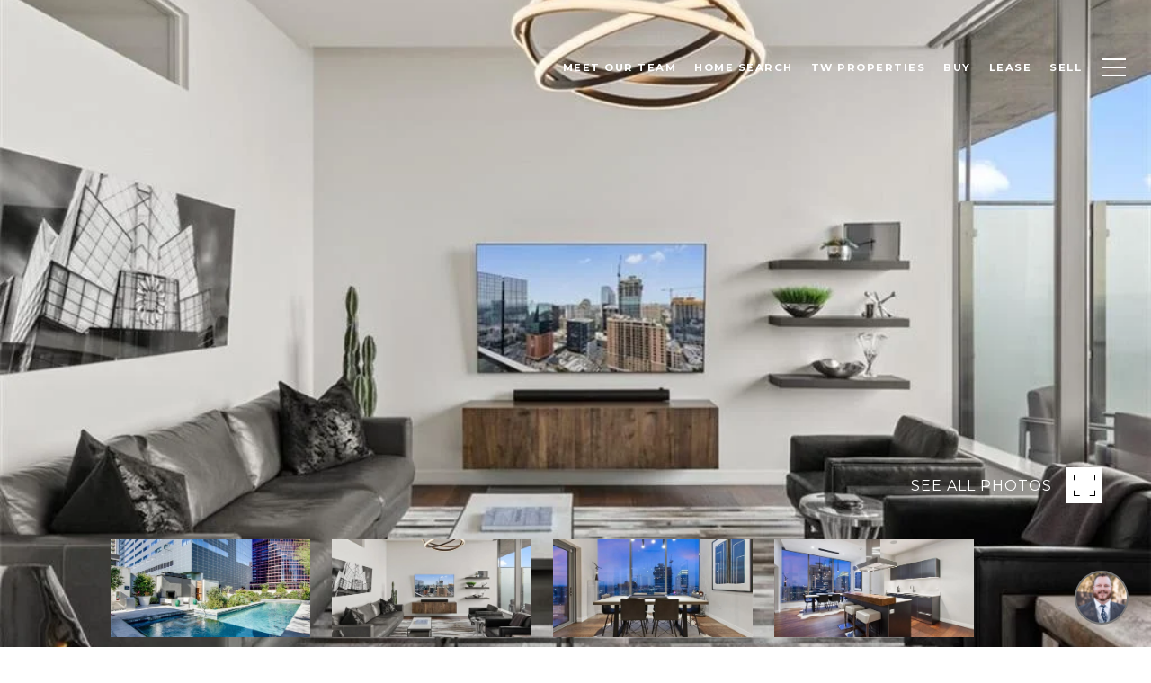

--- FILE ---
content_type: text/html
request_url: https://teamwestre.com/modals.html
body_size: 5740
content:
    <style>
        #modal-569eec8b-54b1-4bef-ad56-52c1f68720aa .close{display:none!important;}#modal-569eec8b-54b1-4bef-ad56-52c1f68720aa *{word-wrap:normal;}#modal-569eec8b-54b1-4bef-ad56-52c1f68720aa .social-signin+.social-signin{margin-top:20px;}#modal-569eec8b-54b1-4bef-ad56-52c1f68720aa iframe{margin:0 auto;pointer-events:none;}#modal-569eec8b-54b1-4bef-ad56-52c1f68720aa form{height:100%;width:100%;margin:0;}#modal-569eec8b-54b1-4bef-ad56-52c1f68720aa .section{display:-webkit-box;display:-webkit-flex;display:-ms-flexbox;display:flex;max-width:992px;min-width:50%;margin:0 auto;min-height:680px;position:relative;-webkit-flex-direction:column;-ms-flex-direction:column;flex-direction:column;-webkit-box-pack:center;-ms-flex-pack:center;-webkit-justify-content:center;justify-content:center;-webkit-align-items:center;-webkit-box-align:center;-ms-flex-align:center;align-items:center;background-color:#F7F7F7;}@media (max-width: 1200px){#modal-569eec8b-54b1-4bef-ad56-52c1f68720aa .section{margin:32px auto;max-width:736px;min-height:auto;}}@media (max-width: 767px){#modal-569eec8b-54b1-4bef-ad56-52c1f68720aa .section{max-width:376px;margin:0 auto;}}#modal-569eec8b-54b1-4bef-ad56-52c1f68720aa .section .close{display:-webkit-box!important;display:-webkit-flex!important;display:-ms-flexbox!important;display:flex!important;}#modal-569eec8b-54b1-4bef-ad56-52c1f68720aa .content{position:relative;padding:88px 40px;display:-webkit-box;display:-webkit-flex;display:-ms-flexbox;display:flex;-webkit-flex-direction:column;-ms-flex-direction:column;flex-direction:column;width:50%;-webkit-box-pack:center;-ms-flex-pack:center;-webkit-justify-content:center;justify-content:center;}@media (max-width: 1200px){#modal-569eec8b-54b1-4bef-ad56-52c1f68720aa .content{padding:20px;}}@media (max-width: 800px){#modal-569eec8b-54b1-4bef-ad56-52c1f68720aa .content{width:55%;}}@media (max-width: 767px){#modal-569eec8b-54b1-4bef-ad56-52c1f68720aa .content{width:100%;padding:24px;min-height:auto;}}#modal-569eec8b-54b1-4bef-ad56-52c1f68720aa .title{margin:0 0 8px;font-size:24px;line-height:1.33;font-weight:500;}#modal-569eec8b-54b1-4bef-ad56-52c1f68720aa .description{margin:0 0 32px;line-height:2;}#modal-569eec8b-54b1-4bef-ad56-52c1f68720aa .or{margin:8px 0;text-align:center;color:#999999;}#modal-569eec8b-54b1-4bef-ad56-52c1f68720aa .lp-input{width:100%;margin:0 0 16px;}@media (max-width: 767px){#modal-569eec8b-54b1-4bef-ad56-52c1f68720aa .lp-input{margin-bottom:8px;}}#modal-569eec8b-54b1-4bef-ad56-52c1f68720aa .image{width:50%;position:relative;}@media (max-width: 767px){#modal-569eec8b-54b1-4bef-ad56-52c1f68720aa .image{width:100%;width:calc(100% - 48px);height:auto;padding-bottom:45%;margin:24px 24px 0;}}#modal-569eec8b-54b1-4bef-ad56-52c1f68720aa .image img{position:absolute;top:0;left:0;width:100%;height:100%;object-fit:cover;}#modal-569eec8b-54b1-4bef-ad56-52c1f68720aa .step{min-height:680px;width:100%;}#modal-569eec8b-54b1-4bef-ad56-52c1f68720aa .step:not(.step-1){display:none;}@media (max-width: 1200px){#modal-569eec8b-54b1-4bef-ad56-52c1f68720aa .step{min-height:600px;}}@media (max-width: 767px){#modal-569eec8b-54b1-4bef-ad56-52c1f68720aa .step{-webkit-flex-direction:column-reverse;-ms-flex-direction:column-reverse;flex-direction:column-reverse;min-height:auto;}}#modal-569eec8b-54b1-4bef-ad56-52c1f68720aa .step-1{display:-webkit-box;display:-webkit-flex;display:-ms-flexbox;display:flex;}#modal-569eec8b-54b1-4bef-ad56-52c1f68720aa .step-2{display:-webkit-box;display:-webkit-flex;display:-ms-flexbox;display:flex;}#modal-569eec8b-54b1-4bef-ad56-52c1f68720aa .step-2 .content{display:-webkit-box;display:-webkit-flex;display:-ms-flexbox;display:flex;-webkit-flex-direction:column;-ms-flex-direction:column;flex-direction:column;-webkit-box-pack:justify;-webkit-justify-content:space-between;justify-content:space-between;}#modal-569eec8b-54b1-4bef-ad56-52c1f68720aa .step-3 .content,#modal-569eec8b-54b1-4bef-ad56-52c1f68720aa .step-4 .content{-webkit-flex-direction:column;-ms-flex-direction:column;flex-direction:column;-webkit-align-items:center;-webkit-box-align:center;-ms-flex-align:center;align-items:center;gap:40px;width:100%;text-align:center;}@media (max-width: 767px){#modal-569eec8b-54b1-4bef-ad56-52c1f68720aa .step-3 .content,#modal-569eec8b-54b1-4bef-ad56-52c1f68720aa .step-4 .content{gap:29px;}}#modal-569eec8b-54b1-4bef-ad56-52c1f68720aa .step-3 .lp-btn,#modal-569eec8b-54b1-4bef-ad56-52c1f68720aa .step-4 .lp-btn{width:auto;min-width:300px;}@media (max-width: 560px){#modal-569eec8b-54b1-4bef-ad56-52c1f68720aa .step-3 .lp-btn,#modal-569eec8b-54b1-4bef-ad56-52c1f68720aa .step-4 .lp-btn{min-width:100%;width:100%;}}#modal-569eec8b-54b1-4bef-ad56-52c1f68720aa .step-3 .description,#modal-569eec8b-54b1-4bef-ad56-52c1f68720aa .step-4 .description,#modal-569eec8b-54b1-4bef-ad56-52c1f68720aa .step-3 .title,#modal-569eec8b-54b1-4bef-ad56-52c1f68720aa .step-4 .title{max-width:460px;margin:0;}@media (max-width: 767px){#modal-569eec8b-54b1-4bef-ad56-52c1f68720aa .step-3 .description,#modal-569eec8b-54b1-4bef-ad56-52c1f68720aa .step-4 .description,#modal-569eec8b-54b1-4bef-ad56-52c1f68720aa .step-3 .title,#modal-569eec8b-54b1-4bef-ad56-52c1f68720aa .step-4 .title{min-width:100%;}}#modal-569eec8b-54b1-4bef-ad56-52c1f68720aa .step-3 .title+.description,#modal-569eec8b-54b1-4bef-ad56-52c1f68720aa .step-4 .title+.description{margin-top:16px;}#modal-569eec8b-54b1-4bef-ad56-52c1f68720aa .btn-back{background-color:transparent;border:0;margin-top:25px;display:-webkit-box;display:-webkit-flex;display:-ms-flexbox;display:flex;-webkit-align-items:center;-webkit-box-align:center;-ms-flex-align:center;align-items:center;-webkit-transition:all .3s;transition:all .3s;cursor:pointer;}@media (max-width: 767px){#modal-569eec8b-54b1-4bef-ad56-52c1f68720aa .btn-back{position:static;margin-top:72px;}}@media (hover: hover) and (pointer: fine){#modal-569eec8b-54b1-4bef-ad56-52c1f68720aa .btn-back:hover{opacity:.7;}}#modal-569eec8b-54b1-4bef-ad56-52c1f68720aa .btn-back:before{content:'';-webkit-mask-image:url("data:image/svg+xml,%3Csvg width='24' height='24' viewBox='0 0 24 24' fill='none' xmlns='http://www.w3.org/2000/svg'%3E%3Cpath d='M19 12H5' stroke='black' stroke-width='2' stroke-linecap='round' stroke-linejoin='round'/%3E%3Cpath d='M12 19L5 12L12 5' stroke='black' stroke-width='2' stroke-linecap='round' stroke-linejoin='round'/%3E%3C/svg%3E%0A");-webkit-mask-image:url("data:image/svg+xml,%3Csvg width='24' height='24' viewBox='0 0 24 24' fill='none' xmlns='http://www.w3.org/2000/svg'%3E%3Cpath d='M19 12H5' stroke='black' stroke-width='2' stroke-linecap='round' stroke-linejoin='round'/%3E%3Cpath d='M12 19L5 12L12 5' stroke='black' stroke-width='2' stroke-linecap='round' stroke-linejoin='round'/%3E%3C/svg%3E%0A");mask-image:url("data:image/svg+xml,%3Csvg width='24' height='24' viewBox='0 0 24 24' fill='none' xmlns='http://www.w3.org/2000/svg'%3E%3Cpath d='M19 12H5' stroke='black' stroke-width='2' stroke-linecap='round' stroke-linejoin='round'/%3E%3Cpath d='M12 19L5 12L12 5' stroke='black' stroke-width='2' stroke-linecap='round' stroke-linejoin='round'/%3E%3C/svg%3E%0A");width:1em;height:1em;background-color:currentColor;-webkit-background-size:cover;background-size:cover;display:block;-webkit-mask-position:center;-webkit-mask-position:center;mask-position:center;-webkit-mask-size:contain;-webkit-mask-size:contain;mask-size:contain;-webkit-mask-repeat:no-repeat;-webkit-mask-repeat:no-repeat;mask-repeat:no-repeat;-webkit-transition:all .3s;transition:all .3s;margin-right:13px;}#modal-569eec8b-54b1-4bef-ad56-52c1f68720aa .ico{background-color:rgb(231, 231, 231, .3);border-radius:999px;width:158px;height:158px;position:relative;display:block;margin:0 auto;}#modal-569eec8b-54b1-4bef-ad56-52c1f68720aa .ico:before{content:'';width:88px;height:88px;position:absolute;top:50%;left:50%;margin:-44px 0 0 -44px;background-color:#E7E7E7;border-radius:999px;}#modal-569eec8b-54b1-4bef-ad56-52c1f68720aa .ico:after{content:'';position:absolute;top:50%;left:50%;background-color:currentColor;-webkit-background-size:cover;background-size:cover;display:block;-webkit-mask-position:center;-webkit-mask-position:center;mask-position:center;-webkit-mask-size:contain;-webkit-mask-size:contain;mask-size:contain;-webkit-mask-repeat:no-repeat;-webkit-mask-repeat:no-repeat;mask-repeat:no-repeat;-webkit-transition:all .3s;transition:all .3s;}#modal-569eec8b-54b1-4bef-ad56-52c1f68720aa .ico--success:after{width:48px;height:48px;margin:-24px 0 0 -24px;-webkit-mask-image:url("data:image/svg+xml,%3Csvg width='48' height='48' viewBox='0 0 48 48' fill='none' xmlns='http://www.w3.org/2000/svg'%3E%3Cpath d='M8.25 26.8688V9.75C8.25 9.35218 8.40804 8.97064 8.68934 8.68934C8.97064 8.40804 9.35218 8.25 9.75 8.25H38.25C38.6478 8.25 39.0294 8.40804 39.3107 8.68934C39.592 8.97064 39.75 9.35218 39.75 9.75V38.25C39.75 38.6478 39.592 39.0294 39.3107 39.3107C39.0294 39.592 38.6478 39.75 38.25 39.75H25.425' stroke='black' stroke-width='3' stroke-linecap='round' stroke-linejoin='round'/%3E%3Cpath d='M24 28.5L12 40.5L6 34.5' stroke='black' stroke-width='3' stroke-linecap='round' stroke-linejoin='round'/%3E%3C/svg%3E%0A");mask-image:url("data:image/svg+xml,%3Csvg width='48' height='48' viewBox='0 0 48 48' fill='none' xmlns='http://www.w3.org/2000/svg'%3E%3Cpath d='M8.25 26.8688V9.75C8.25 9.35218 8.40804 8.97064 8.68934 8.68934C8.97064 8.40804 9.35218 8.25 9.75 8.25H38.25C38.6478 8.25 39.0294 8.40804 39.3107 8.68934C39.592 8.97064 39.75 9.35218 39.75 9.75V38.25C39.75 38.6478 39.592 39.0294 39.3107 39.3107C39.0294 39.592 38.6478 39.75 38.25 39.75H25.425' stroke='black' stroke-width='3' stroke-linecap='round' stroke-linejoin='round'/%3E%3Cpath d='M24 28.5L12 40.5L6 34.5' stroke='black' stroke-width='3' stroke-linecap='round' stroke-linejoin='round'/%3E%3C/svg%3E%0A");-webkit-mask-image:url("data:image/svg+xml,%3Csvg width='48' height='48' viewBox='0 0 48 48' fill='none' xmlns='http://www.w3.org/2000/svg'%3E%3Cpath d='M8.25 26.8688V9.75C8.25 9.35218 8.40804 8.97064 8.68934 8.68934C8.97064 8.40804 9.35218 8.25 9.75 8.25H38.25C38.6478 8.25 39.0294 8.40804 39.3107 8.68934C39.592 8.97064 39.75 9.35218 39.75 9.75V38.25C39.75 38.6478 39.592 39.0294 39.3107 39.3107C39.0294 39.592 38.6478 39.75 38.25 39.75H25.425' stroke='black' stroke-width='3' stroke-linecap='round' stroke-linejoin='round'/%3E%3Cpath d='M24 28.5L12 40.5L6 34.5' stroke='black' stroke-width='3' stroke-linecap='round' stroke-linejoin='round'/%3E%3C/svg%3E%0A");}#modal-569eec8b-54b1-4bef-ad56-52c1f68720aa .ico--error:after{width:28px;height:28px;margin:-14px 0 0 -14px;-webkit-mask-image:url("data:image/svg+xml,%3Csvg width='32' height='32' viewBox='0 0 32 32' fill='none' xmlns='http://www.w3.org/2000/svg'%3E%3Cpath d='M2 2L30 30' stroke='black' stroke-width='3' stroke-miterlimit='10' stroke-linecap='round'/%3E%3Cpath d='M2 30L30 2' stroke='black' stroke-width='3' stroke-miterlimit='10' stroke-linecap='round'/%3E%3C/svg%3E%0A");mask-image:url("data:image/svg+xml,%3Csvg width='32' height='32' viewBox='0 0 32 32' fill='none' xmlns='http://www.w3.org/2000/svg'%3E%3Cpath d='M2 2L30 30' stroke='black' stroke-width='3' stroke-miterlimit='10' stroke-linecap='round'/%3E%3Cpath d='M2 30L30 2' stroke='black' stroke-width='3' stroke-miterlimit='10' stroke-linecap='round'/%3E%3C/svg%3E%0A");-webkit-mask-image:url("data:image/svg+xml,%3Csvg width='32' height='32' viewBox='0 0 32 32' fill='none' xmlns='http://www.w3.org/2000/svg'%3E%3Cpath d='M2 2L30 30' stroke='black' stroke-width='3' stroke-miterlimit='10' stroke-linecap='round'/%3E%3Cpath d='M2 30L30 2' stroke='black' stroke-width='3' stroke-miterlimit='10' stroke-linecap='round'/%3E%3C/svg%3E%0A");}#modal-569eec8b-54b1-4bef-ad56-52c1f68720aa .lp-btn{display:-webkit-box;display:-webkit-flex;display:-ms-flexbox;display:flex;-webkit-box-pack:center;-ms-flex-pack:center;-webkit-justify-content:center;justify-content:center;-webkit-align-items:center;-webkit-box-align:center;-ms-flex-align:center;align-items:center;gap:20px;width:100%;cursor:poiner;}#modal-569eec8b-54b1-4bef-ad56-52c1f68720aa .success,#modal-569eec8b-54b1-4bef-ad56-52c1f68720aa .loading{pointer-events:none;}#modal-569eec8b-54b1-4bef-ad56-52c1f68720aa .success button[type="submit"],#modal-569eec8b-54b1-4bef-ad56-52c1f68720aa .loading button[type="submit"]{display:-webkit-box;display:-webkit-flex;display:-ms-flexbox;display:flex;gap:10px;-webkit-align-items:center;-webkit-box-align:center;-ms-flex-align:center;align-items:center;-webkit-box-pack:center;-ms-flex-pack:center;-webkit-justify-content:center;justify-content:center;}#modal-569eec8b-54b1-4bef-ad56-52c1f68720aa .success .status-icon,#modal-569eec8b-54b1-4bef-ad56-52c1f68720aa .loading .status-icon{display:-webkit-inline-box;display:-webkit-inline-flex;display:-ms-inline-flexbox;display:inline-flex;background-color:transparent;}#modal-569eec8b-54b1-4bef-ad56-52c1f68720aa .success .status-icon:after,#modal-569eec8b-54b1-4bef-ad56-52c1f68720aa .loading .status-icon:after{content:'';width:20px;height:20px;background-color:currentColor;-webkit-background-size:cover;background-size:cover;-webkit-mask-position:center;-webkit-mask-position:center;mask-position:center;-webkit-mask-size:contain;-webkit-mask-size:contain;mask-size:contain;-webkit-mask-repeat:no-repeat;-webkit-mask-repeat:no-repeat;mask-repeat:no-repeat;display:-webkit-inline-box;display:-webkit-inline-flex;display:-ms-inline-flexbox;display:inline-flex;}#modal-569eec8b-54b1-4bef-ad56-52c1f68720aa .status-icon{display:none;}#modal-569eec8b-54b1-4bef-ad56-52c1f68720aa .success .status-icon:after{-webkit-mask-image:url("data:image/svg+xml,%3Csvg xmlns='http://www.w3.org/2000/svg' width='20' height='14' viewBox='0 0 20 14' fill='none'%3E%3Cpath d='M6.67234 14L0 7.32766L1.28085 6.04681L6.67234 11.4383L18.1106 0L19.3915 1.28085L6.67234 14Z' fill='%2318191A'/%3E%3C/svg%3E");mask-image:url("data:image/svg+xml,%3Csvg xmlns='http://www.w3.org/2000/svg' width='20' height='14' viewBox='0 0 20 14' fill='none'%3E%3Cpath d='M6.67234 14L0 7.32766L1.28085 6.04681L6.67234 11.4383L18.1106 0L19.3915 1.28085L6.67234 14Z' fill='%2318191A'/%3E%3C/svg%3E");}#modal-569eec8b-54b1-4bef-ad56-52c1f68720aa .loading .status-icon:after{-webkit-mask-image:url("data:image/svg+xml, %3Csvg version='1.1' id='loader-1' xmlns='http://www.w3.org/2000/svg' xmlns:xlink='http://www.w3.org/1999/xlink' x='0px' y='0px' width='40px' height='40px' viewBox='0 0 50 50' style='enable-background:new 0 0 50 50;' xml:space='preserve'%3E%3Cpath fill='%23000' d='M43.935,25.145c0-10.318-8.364-18.683-18.683-18.683c-10.318,0-18.683,8.365-18.683,18.683h4.068c0-8.071,6.543-14.615,14.615-14.615c8.072,0,14.615,6.543,14.615,14.615H43.935z'%3E%3CanimateTransform attributeType='xml' attributeName='transform' type='rotate' from='0 25 25' to='360 25 25' dur='0.6s' repeatCount='indefinite'/%3E%3C/path%3E%3C/svg%3E");mask-image:url("data:image/svg+xml, %3Csvg version='1.1' id='loader-1' xmlns='http://www.w3.org/2000/svg' xmlns:xlink='http://www.w3.org/1999/xlink' x='0px' y='0px' width='40px' height='40px' viewBox='0 0 50 50' style='enable-background:new 0 0 50 50;' xml:space='preserve'%3E%3Cpath fill='%23000' d='M43.935,25.145c0-10.318-8.364-18.683-18.683-18.683c-10.318,0-18.683,8.365-18.683,18.683h4.068c0-8.071,6.543-14.615,14.615-14.615c8.072,0,14.615,6.543,14.615,14.615H43.935z'%3E%3CanimateTransform attributeType='xml' attributeName='transform' type='rotate' from='0 25 25' to='360 25 25' dur='0.6s' repeatCount='indefinite'/%3E%3C/path%3E%3C/svg%3E");}
    </style>
    <script type="text/javascript">
        window.luxuryPresence._modalIncludes = {"modals":[{"modalId":"569eec8b-54b1-4bef-ad56-52c1f68720aa","websiteId":"683bbb0c-27ed-408f-a1c9-b6df6e433782","templateId":null,"elementId":"1956b4f1-354a-437d-b87f-7f0dbcff66f3","name":" Forced Buyer Landing","displayOrder":0,"formValues":{"image":{"id":"61670390-e9ee-4da8-a4dd-8c7416df3b93","largeUrl":"https://media-production.lp-cdn.com/media/475213bc-bd1f-4fe0-b058-2e287bc6ac1a","smallUrl":"https://media-production.lp-cdn.com/media/b0f498ad-a5c4-4b94-b1e4-832b1645bf5d","mediumUrl":"https://media-production.lp-cdn.com/media/b98c6d7a-47ca-4b17-8648-26b91a78cbfa","xLargeUrl":"https://media-production.lp-cdn.com/media/475213bc-bd1f-4fe0-b058-2e287bc6ac1a","altTagText":"Showcase Worthy Home on an Idyllic Tree-Lined Street in one of South Pasadena’s Most Desirable Neighborhoods","xxLargeUrl":"https://media-production.lp-cdn.com/media/475213bc-bd1f-4fe0-b058-2e287bc6ac1a","thumbnailUrl":"https://media-production.lp-cdn.com/media/3b606775-7f4e-41c9-b232-f0c42067cd41"},"title":"Work With Us","textColor":"#000000","showSocial":false,"buttonStyle":"","description":"We’re confident that we can offer you knowledge and tools that most other agents can’t. Our knowledge, strong professionalism, and experience speak for itself. Contact us today for more information!","thankYouTitle":"Thank You! An agent will contact you shortly! ","backgroundColor":"#F7F7F7","thankYouDescription":""},"customHtmlMarkdown":null,"customCss":null,"sourceResource":null,"sourceVariables":{},"pageSpecific":true,"trigger":"FORCED","backgroundColor":"rgba(0,0,0,.92)","colorSettings":null,"timerDelay":0,"lastUpdatingUserId":"862df6dc-25f7-410c-8e3b-3983657ec2f8","lastUpdateHash":"10799436-55f2-517e-af84-9bfff6699bab","createdAt":"2022-11-16T23:07:30.168Z","updatedAt":"2025-01-03T21:58:01.464Z","mediaMap":{"formValues.image":{"id":"61670390-e9ee-4da8-a4dd-8c7416df3b93","largeUrl":"https://media-production.lp-cdn.com/media/475213bc-bd1f-4fe0-b058-2e287bc6ac1a","smallUrl":"https://media-production.lp-cdn.com/media/b0f498ad-a5c4-4b94-b1e4-832b1645bf5d","mediumUrl":"https://media-production.lp-cdn.com/media/b98c6d7a-47ca-4b17-8648-26b91a78cbfa","xLargeUrl":"https://media-production.lp-cdn.com/media/475213bc-bd1f-4fe0-b058-2e287bc6ac1a","altTagText":"Showcase Worthy Home on an Idyllic Tree-Lined Street in one of South Pasadena’s Most Desirable Neighborhoods","xxLargeUrl":"https://media-production.lp-cdn.com/media/475213bc-bd1f-4fe0-b058-2e287bc6ac1a","thumbnailUrl":"https://media-production.lp-cdn.com/media/3b606775-7f4e-41c9-b232-f0c42067cd41"}},"created_at":"2022-11-16T23:07:30.168Z","updated_at":"2025-01-03T21:58:01.464Z","deleted_at":null,"pages":[{"modalId":"569eec8b-54b1-4bef-ad56-52c1f68720aa","pageId":"31d1f11d-d409-419b-962b-a002cec7790e","createdAt":"2022-11-16T23:15:53.572Z"}]}]};

        const {loadJs, loadCss, jsLibsMap} = window.luxuryPresence.libs;

        const enabledLibsMap = {
            enableParollerJs: 'paroller',
            enableIonRangeSlider: 'ionRangeSlider',
            enableSplide: 'splide',
            enableWowJs: 'wow',
            enableJquery: 'jquery',
            enableSlickJs: 'slick',
        };
        const requiredLibs = [];
                requiredLibs.push(enabledLibsMap['enableWowJs']);
                requiredLibs.push(enabledLibsMap['enableSlickJs']);
                requiredLibs.push(enabledLibsMap['enableParollerJs']);
                requiredLibs.push(enabledLibsMap['enableIonRangeSlider']);
                requiredLibs.push(enabledLibsMap['enableJquery']);
                requiredLibs.push(enabledLibsMap['enableSplide']);

        const loadScriptAsync = (url) => {
            return new Promise((resolve, reject) => {
                loadJs(url, resolve);
            });
        };

        const loadDependencies = async (libs) => {
            for (const lib of libs) {
                const libConfig = jsLibsMap[lib];
                if (libConfig && !libConfig.isLoaded) {

                    if (libConfig.requires) {
                        await loadDependencies(libConfig.requires);
                    }

                    await loadScriptAsync(libConfig.jsSrc);
                    if (libConfig.cssSrc) {
                        loadCss(libConfig.cssSrc);
                    }

                    libConfig.isLoaded = true;
                }
            }
        };


        const initializeModalScripts = () => {
                try {
(function init(sectionDomId) {
  var section = $('#' + sectionDomId);
  function showStep(step) {
    section.find('.step').css('display', 'none');
    section.find('.step-' + step).css('display', 'flex');
  }
  showStep(1);
  section.find('.contionue-js').on('click', function () {
    if (section.find('input[name="email"]')[0].checkValidity() && section.find('input[name="termsAccepted"]')[0].checkValidity()) {
      showStep(2);
    } else {
      section.find('button[type="submit"]').click();
    }
  });
  section.find('.js-social-signin').on('click', function () {
    if (!section.find('input[name="termsAccepted"]')[0].checkValidity()) {
      section.find('button[type="submit"]').click();
    }
  });
  section.find('input[name="termsAccepted"]').on('change', function () {
    if (section.find('input[name="termsAccepted"]')[0].checkValidity()) {
      section.find('iframe').css('pointer-events', 'initial');
      return;
    }
    section.find('iframe').css('pointer-events', 'none');
  });
  section.on('lpui-show', function () {
    section.find('iframe').css('pointer-events', 'none');
  });
  section.find('form').on('formsubmitted', function () {
    showStep(3);
    resetPopup();
  });
  section.find('.thank-you-js').on('click', function () {
    window.lpUI.hideClosestModal(section.find('form'));
    showStep(1);
  });
  section.find('.back-js').on('click', function () {
    showStep(1);
  });
  section.find('.error-js').on('click', function () {
    showStep(1);
  });
  window.onSuccessCallback = function () {
    showStep(3);
    resetPopup();
  };
  function resetPopup() {
    const MODAL_CLOSE_DELAY = section.find('form').data('delay') || 6000;
    setTimeout(function () {
      showStep(1);
    }, MODAL_CLOSE_DELAY);
  }
  function handleError(e) {
    const {
      buyerSellerServiceUrl
    } = window.luxuryPresence.config || 'https://bss.luxurypresence.com';
    if (e.origin === buyerSellerServiceUrl) {
      if (e.data.event === 'login failed') {
        showStep(4);
        if (e.data.provider === 'FACEBOOK') {
          document.querySelector('#' + sectionDomId + ' iframe[data-signin-type="facebook-sign-in"]').remove();
        } else if (e.data.provider === 'GOOGLE') {
          document.querySelector('#' + sectionDomId + ' iframe[data-signin-type="google-sign-in"]').remove();
        }
      }
    }
  }
  window.addEventListener('message', handleError);
})('modal-569eec8b-54b1-4bef-ad56-52c1f68720aa', 'undefined');
} catch(e) {
console.log(e);
}
        };

        // Dynamically load all required libraries and execute modal scripts
        (async () => {
            try {
                await loadDependencies(requiredLibs);
                initializeModalScripts();
            } catch (error) {
                console.error("Error loading libraries: ", error);
            }
        })();
    </script>
        <div id="modal-569eec8b-54b1-4bef-ad56-52c1f68720aa" class="modal forced-modal"
            data-el-id="1956b4f1-354a-437d-b87f-7f0dbcff66f3"
            style="background-color: rgba(0,0,0,.92);"
            >
            <div class="modal-content">
                <div class="section" style="background-color: #F7F7F7; color: #000000;">
        
          <form data-delay="5000" data-type="contact-form" >
            <div class="step step-1">
              <div class="content">
                <h3 class="lp-h3">Work With Us</h3>
                <div class="description">We’re confident that we can offer you knowledge and tools that most other agents can’t. Our knowledge, strong professionalism, and experience speak for itself. Contact us today for more information!</div>
                
                  <input name="name" type="text" class="lp-input" placeholder="Full Name*" required>
                  <input name="phone" type="tel" class="lp-input" placeholder="Phone*" required>
                <input name="email" type="email" class="lp-input" placeholder="Email address*" required pattern="[a-zA-Z0-9.!#$%&amp;’*+/=?^_`{|}~-]+@[a-zA-Z0-9-]+(?:\.[a-zA-Z0-9-]+)+">
                
                <input name="middleName" value="" autocomplete="off" tabindex="-1" class="lp-h-pot">
                  <div class="lp-disclaimer">  <label style='display: none;' for='-termsAccepted'>Opt In/Disclaimer Consent:</label>
          <label class='lp-tcr-content'>
            <span class='lp-tcr-checkbox'>
              <input
                type='checkbox'
                id='-termsAccepted'
                name='termsAccepted'
                oninvalid="this.setCustomValidity('Please accept the terms and conditions')"
                oninput="this.setCustomValidity('')"
                required
              /></span>
            <span class='lp-tcr-message'>
              
                I agree to be contacted by
                Team West Real Estate
                via call, email, and text for real estate services. To opt out, you can reply 'stop' at any time or reply 'help' for assistance. 
                You can also click the unsubscribe link in the emails. Message and data rates may apply. Message frequency may vary.
                <a href='/terms-and-conditions' target='_blank'>Privacy Policy</a>.
            </span>
          </label>
        </div>
                <button class="lp-btn lp-btn--dark lp-btn--outline lp-btn--mob-full-width  " type="submit">Continue <span class="status-icon"></span></button>
              </div>
              
                <div class="image">
                  <img src="https://media-production.lp-cdn.com/media/b98c6d7a-47ca-4b17-8648-26b91a78cbfa" srcset="https://media-production.lp-cdn.com/media/3b606775-7f4e-41c9-b232-f0c42067cd41 320w, https://media-production.lp-cdn.com/media/b0f498ad-a5c4-4b94-b1e4-832b1645bf5d 960w, https://media-production.lp-cdn.com/media/b98c6d7a-47ca-4b17-8648-26b91a78cbfa 1280w, https://media-production.lp-cdn.com/media/475213bc-bd1f-4fe0-b058-2e287bc6ac1a 1920w" alt="Showcase Worthy Home on an Idyllic Tree-Lined Street in one of South Pasadena’s Most Desirable Neighborhoods" sizes="(max-width: 767px) 100vw, 50vw">
                </div>
            </div>  
        
          </form>
        
          <div class="step step-3">
            <div class="content"> 
              <i class="ico ico--success"></i>
              <div>
                <h3 class="lp-h3">Thank You! An agent will contact you shortly! </h3> 
                
              </div>
              <button class="lp-btn lp-btn--dark lp-btn--outline  thank-you-js" type="button">Thank you! <span class="status-icon"></span></button>
            </div>
          </div>
        
          <div class="step step-4">
            <div class="content">
              <i class="ico ico--error"></i>
              <h3 class="lp-h3">Something went wrong and we couldn’t log you in. Please try again.</h3> 
              <button class="lp-btn lp-btn--dark error-js lp-btn--outline " type="button">Try Again</button>
            </div>
          </div>
        </div>
            </div>
        </div><script>(function(){function c(){var b=a.contentDocument||a.contentWindow.document;if(b){var d=b.createElement('script');d.innerHTML="window.__CF$cv$params={r:'9c032caedceb2c38',t:'MTc2ODc5MjU5OC4wMDAwMDA='};var a=document.createElement('script');a.nonce='';a.src='/cdn-cgi/challenge-platform/scripts/jsd/main.js';document.getElementsByTagName('head')[0].appendChild(a);";b.getElementsByTagName('head')[0].appendChild(d)}}if(document.body){var a=document.createElement('iframe');a.height=1;a.width=1;a.style.position='absolute';a.style.top=0;a.style.left=0;a.style.border='none';a.style.visibility='hidden';document.body.appendChild(a);if('loading'!==document.readyState)c();else if(window.addEventListener)document.addEventListener('DOMContentLoaded',c);else{var e=document.onreadystatechange||function(){};document.onreadystatechange=function(b){e(b);'loading'!==document.readyState&&(document.onreadystatechange=e,c())}}}})();</script>

--- FILE ---
content_type: text/html; charset=utf-8
request_url: https://bss.luxurypresence.com/buttons/googleOneTap?companyId=389e9c2f-fabd-4845-9605-d017ab0869f3&websiteId=683bbb0c-27ed-408f-a1c9-b6df6e433782&pageId=e4409533-f160-4caa-917d-b03dd77082b1&sourceUrl=https%3A%2F%2Fteamwestre.com%2Fproperties%2F210-lavaca-st-3111&pageMeta=%7B%22sourceResource%22%3A%22properties%22%2C%22pageElementId%22%3A%22d48d89e3-ee01-4cf4-bdbf-6ac6728b8138%22%2C%22pageQueryVariables%22%3A%7B%22property%22%3A%7B%22id%22%3A%22d48d89e3-ee01-4cf4-bdbf-6ac6728b8138%22%7D%2C%22properties%22%3A%7B%22relatedNeighborhoodPropertyId%22%3A%22d48d89e3-ee01-4cf4-bdbf-6ac6728b8138%22%2C%22sort%22%3A%22salesPrice%22%7D%2C%22neighborhood%22%3A%7B%22id%22%3A%2214f82e05-e1c6-4a01-b536-c2fff7a6563c%22%7D%2C%22pressReleases%22%3A%7B%22propertyId%22%3A%22d48d89e3-ee01-4cf4-bdbf-6ac6728b8138%22%7D%7D%7D
body_size: 2866
content:
<style>
  html, body {margin: 0; padding: 0;}
</style>
<script src="https://accounts.google.com/gsi/client" async defer></script>
<script>
const parseURL = (url) => {
    const a = document.createElement('a');
    a.href = url;
    return a.origin;
}

const login = (token, provider, source)  => {
  const origin = (window.location != window.parent.location)
    ? parseURL(document.referrer)
    : window.location.origin;  
  const xhr = new XMLHttpRequest();
  xhr.responseType = 'json';
  xhr.onreadystatechange = function() {
    if (xhr.readyState === 4) {
      const response = xhr.response;
      const msg = {
        event: response.status,
        provider: provider,
        source: source,
        token: token
      }
      window.parent.postMessage(msg, origin);
    }
  }
  xhr.withCredentials = true;
  xhr.open('POST', `${origin}/api/v1/auth/login`, true);
  xhr.setRequestHeader("Content-Type", "application/json;charset=UTF-8");
  xhr.send(JSON.stringify({
    token,
    provider,
    source,
    websiteId: '683bbb0c-27ed-408f-a1c9-b6df6e433782',
    companyId: '389e9c2f-fabd-4845-9605-d017ab0869f3',
    pageId: 'e4409533-f160-4caa-917d-b03dd77082b1',
    sourceUrl: 'https://teamwestre.com/properties/210-lavaca-st-3111',
    pageMeta: '{"sourceResource":"properties","pageElementId":"d48d89e3-ee01-4cf4-bdbf-6ac6728b8138","pageQueryVariables":{"property":{"id":"d48d89e3-ee01-4cf4-bdbf-6ac6728b8138"},"properties":{"relatedNeighborhoodPropertyId":"d48d89e3-ee01-4cf4-bdbf-6ac6728b8138","sort":"salesPrice"},"neighborhood":{"id":"14f82e05-e1c6-4a01-b536-c2fff7a6563c"},"pressReleases":{"propertyId":"d48d89e3-ee01-4cf4-bdbf-6ac6728b8138"}}}',
    utm: '',
    referrer: ''
  }));
}

function getExpirationCookie(expiresInMiliseconds) {
  const tomorrow  = new Date(Date.now() + expiresInMiliseconds); // The Date object returns today's timestamp
  return `teamwestre.com-SID=true; expires=${tomorrow.toUTCString()}; path=/; Secure; SameSite=None`;
}

function handleCredentialResponse(response) {
  document.cookie = getExpirationCookie(24 * 60 * 60 * 1000); // 1 day
  login(response.credential, 'GOOGLE', 'GOOGLE_SIGN_ON');
}

function handleClose() {
  const msg = {
    event: 'cancel',
    provider: 'GOOGLE',
    source: 'GOOGLE_SIGN_ON'
  }
  const origin = (window.location != window.parent.location)
    ? parseURL(document.referrer)
    : window.location.origin;
  window.parent.postMessage(msg, origin);
  document.cookie = getExpirationCookie(2 * 60 * 60 * 1000); // 2 hours
}

</script>
<div id="g_id_onload"
  data-client_id="673515100752-7s6f6j0qab4skl22cjpp7eirb2rjmfcg.apps.googleusercontent.com"
  data-callback="handleCredentialResponse"
  data-intermediate_iframe_close_callback="handleClose"
  data-state_cookie_domain = "teamwestre.com"
  data-allowed_parent_origin="https://teamwestre.com"
  data-skip_prompt_cookie="teamwestre.com-SID"
  data-cancel_on_tap_outside="false"
></div>